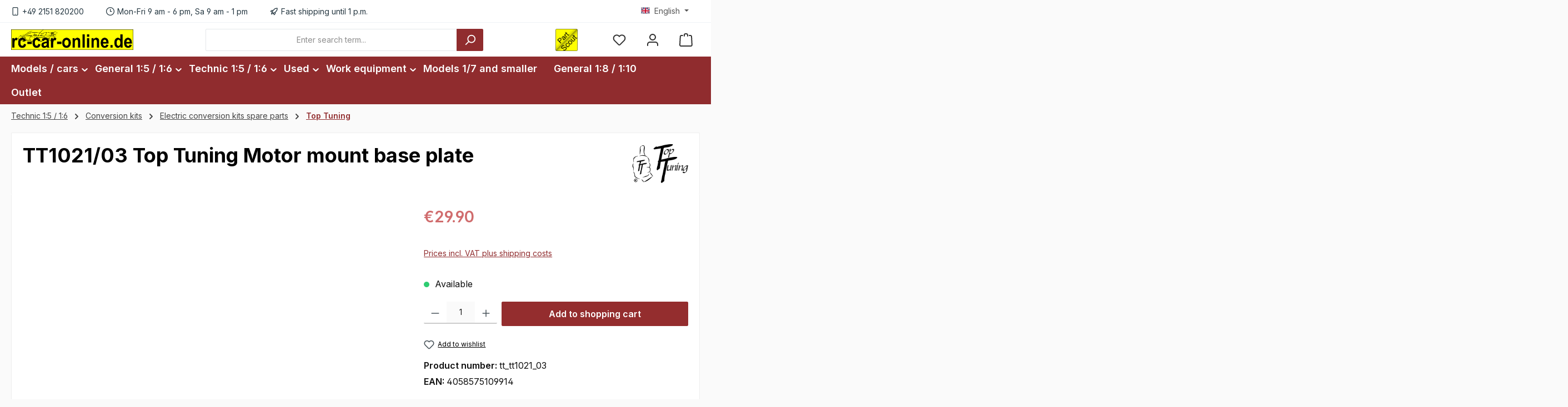

--- FILE ---
content_type: text/html; charset=utf-8
request_url: https://www.google.com/recaptcha/api2/anchor?ar=1&k=6LfNMD0aAAAAAMEnHObr-9udRUYP4pbx0TmXBpd-&co=aHR0cHM6Ly9yYy1jYXItb25saW5lLmRlOjQ0Mw..&hl=en&v=PoyoqOPhxBO7pBk68S4YbpHZ&size=invisible&anchor-ms=20000&execute-ms=30000&cb=lzkrdy5hod3s
body_size: 48658
content:
<!DOCTYPE HTML><html dir="ltr" lang="en"><head><meta http-equiv="Content-Type" content="text/html; charset=UTF-8">
<meta http-equiv="X-UA-Compatible" content="IE=edge">
<title>reCAPTCHA</title>
<style type="text/css">
/* cyrillic-ext */
@font-face {
  font-family: 'Roboto';
  font-style: normal;
  font-weight: 400;
  font-stretch: 100%;
  src: url(//fonts.gstatic.com/s/roboto/v48/KFO7CnqEu92Fr1ME7kSn66aGLdTylUAMa3GUBHMdazTgWw.woff2) format('woff2');
  unicode-range: U+0460-052F, U+1C80-1C8A, U+20B4, U+2DE0-2DFF, U+A640-A69F, U+FE2E-FE2F;
}
/* cyrillic */
@font-face {
  font-family: 'Roboto';
  font-style: normal;
  font-weight: 400;
  font-stretch: 100%;
  src: url(//fonts.gstatic.com/s/roboto/v48/KFO7CnqEu92Fr1ME7kSn66aGLdTylUAMa3iUBHMdazTgWw.woff2) format('woff2');
  unicode-range: U+0301, U+0400-045F, U+0490-0491, U+04B0-04B1, U+2116;
}
/* greek-ext */
@font-face {
  font-family: 'Roboto';
  font-style: normal;
  font-weight: 400;
  font-stretch: 100%;
  src: url(//fonts.gstatic.com/s/roboto/v48/KFO7CnqEu92Fr1ME7kSn66aGLdTylUAMa3CUBHMdazTgWw.woff2) format('woff2');
  unicode-range: U+1F00-1FFF;
}
/* greek */
@font-face {
  font-family: 'Roboto';
  font-style: normal;
  font-weight: 400;
  font-stretch: 100%;
  src: url(//fonts.gstatic.com/s/roboto/v48/KFO7CnqEu92Fr1ME7kSn66aGLdTylUAMa3-UBHMdazTgWw.woff2) format('woff2');
  unicode-range: U+0370-0377, U+037A-037F, U+0384-038A, U+038C, U+038E-03A1, U+03A3-03FF;
}
/* math */
@font-face {
  font-family: 'Roboto';
  font-style: normal;
  font-weight: 400;
  font-stretch: 100%;
  src: url(//fonts.gstatic.com/s/roboto/v48/KFO7CnqEu92Fr1ME7kSn66aGLdTylUAMawCUBHMdazTgWw.woff2) format('woff2');
  unicode-range: U+0302-0303, U+0305, U+0307-0308, U+0310, U+0312, U+0315, U+031A, U+0326-0327, U+032C, U+032F-0330, U+0332-0333, U+0338, U+033A, U+0346, U+034D, U+0391-03A1, U+03A3-03A9, U+03B1-03C9, U+03D1, U+03D5-03D6, U+03F0-03F1, U+03F4-03F5, U+2016-2017, U+2034-2038, U+203C, U+2040, U+2043, U+2047, U+2050, U+2057, U+205F, U+2070-2071, U+2074-208E, U+2090-209C, U+20D0-20DC, U+20E1, U+20E5-20EF, U+2100-2112, U+2114-2115, U+2117-2121, U+2123-214F, U+2190, U+2192, U+2194-21AE, U+21B0-21E5, U+21F1-21F2, U+21F4-2211, U+2213-2214, U+2216-22FF, U+2308-230B, U+2310, U+2319, U+231C-2321, U+2336-237A, U+237C, U+2395, U+239B-23B7, U+23D0, U+23DC-23E1, U+2474-2475, U+25AF, U+25B3, U+25B7, U+25BD, U+25C1, U+25CA, U+25CC, U+25FB, U+266D-266F, U+27C0-27FF, U+2900-2AFF, U+2B0E-2B11, U+2B30-2B4C, U+2BFE, U+3030, U+FF5B, U+FF5D, U+1D400-1D7FF, U+1EE00-1EEFF;
}
/* symbols */
@font-face {
  font-family: 'Roboto';
  font-style: normal;
  font-weight: 400;
  font-stretch: 100%;
  src: url(//fonts.gstatic.com/s/roboto/v48/KFO7CnqEu92Fr1ME7kSn66aGLdTylUAMaxKUBHMdazTgWw.woff2) format('woff2');
  unicode-range: U+0001-000C, U+000E-001F, U+007F-009F, U+20DD-20E0, U+20E2-20E4, U+2150-218F, U+2190, U+2192, U+2194-2199, U+21AF, U+21E6-21F0, U+21F3, U+2218-2219, U+2299, U+22C4-22C6, U+2300-243F, U+2440-244A, U+2460-24FF, U+25A0-27BF, U+2800-28FF, U+2921-2922, U+2981, U+29BF, U+29EB, U+2B00-2BFF, U+4DC0-4DFF, U+FFF9-FFFB, U+10140-1018E, U+10190-1019C, U+101A0, U+101D0-101FD, U+102E0-102FB, U+10E60-10E7E, U+1D2C0-1D2D3, U+1D2E0-1D37F, U+1F000-1F0FF, U+1F100-1F1AD, U+1F1E6-1F1FF, U+1F30D-1F30F, U+1F315, U+1F31C, U+1F31E, U+1F320-1F32C, U+1F336, U+1F378, U+1F37D, U+1F382, U+1F393-1F39F, U+1F3A7-1F3A8, U+1F3AC-1F3AF, U+1F3C2, U+1F3C4-1F3C6, U+1F3CA-1F3CE, U+1F3D4-1F3E0, U+1F3ED, U+1F3F1-1F3F3, U+1F3F5-1F3F7, U+1F408, U+1F415, U+1F41F, U+1F426, U+1F43F, U+1F441-1F442, U+1F444, U+1F446-1F449, U+1F44C-1F44E, U+1F453, U+1F46A, U+1F47D, U+1F4A3, U+1F4B0, U+1F4B3, U+1F4B9, U+1F4BB, U+1F4BF, U+1F4C8-1F4CB, U+1F4D6, U+1F4DA, U+1F4DF, U+1F4E3-1F4E6, U+1F4EA-1F4ED, U+1F4F7, U+1F4F9-1F4FB, U+1F4FD-1F4FE, U+1F503, U+1F507-1F50B, U+1F50D, U+1F512-1F513, U+1F53E-1F54A, U+1F54F-1F5FA, U+1F610, U+1F650-1F67F, U+1F687, U+1F68D, U+1F691, U+1F694, U+1F698, U+1F6AD, U+1F6B2, U+1F6B9-1F6BA, U+1F6BC, U+1F6C6-1F6CF, U+1F6D3-1F6D7, U+1F6E0-1F6EA, U+1F6F0-1F6F3, U+1F6F7-1F6FC, U+1F700-1F7FF, U+1F800-1F80B, U+1F810-1F847, U+1F850-1F859, U+1F860-1F887, U+1F890-1F8AD, U+1F8B0-1F8BB, U+1F8C0-1F8C1, U+1F900-1F90B, U+1F93B, U+1F946, U+1F984, U+1F996, U+1F9E9, U+1FA00-1FA6F, U+1FA70-1FA7C, U+1FA80-1FA89, U+1FA8F-1FAC6, U+1FACE-1FADC, U+1FADF-1FAE9, U+1FAF0-1FAF8, U+1FB00-1FBFF;
}
/* vietnamese */
@font-face {
  font-family: 'Roboto';
  font-style: normal;
  font-weight: 400;
  font-stretch: 100%;
  src: url(//fonts.gstatic.com/s/roboto/v48/KFO7CnqEu92Fr1ME7kSn66aGLdTylUAMa3OUBHMdazTgWw.woff2) format('woff2');
  unicode-range: U+0102-0103, U+0110-0111, U+0128-0129, U+0168-0169, U+01A0-01A1, U+01AF-01B0, U+0300-0301, U+0303-0304, U+0308-0309, U+0323, U+0329, U+1EA0-1EF9, U+20AB;
}
/* latin-ext */
@font-face {
  font-family: 'Roboto';
  font-style: normal;
  font-weight: 400;
  font-stretch: 100%;
  src: url(//fonts.gstatic.com/s/roboto/v48/KFO7CnqEu92Fr1ME7kSn66aGLdTylUAMa3KUBHMdazTgWw.woff2) format('woff2');
  unicode-range: U+0100-02BA, U+02BD-02C5, U+02C7-02CC, U+02CE-02D7, U+02DD-02FF, U+0304, U+0308, U+0329, U+1D00-1DBF, U+1E00-1E9F, U+1EF2-1EFF, U+2020, U+20A0-20AB, U+20AD-20C0, U+2113, U+2C60-2C7F, U+A720-A7FF;
}
/* latin */
@font-face {
  font-family: 'Roboto';
  font-style: normal;
  font-weight: 400;
  font-stretch: 100%;
  src: url(//fonts.gstatic.com/s/roboto/v48/KFO7CnqEu92Fr1ME7kSn66aGLdTylUAMa3yUBHMdazQ.woff2) format('woff2');
  unicode-range: U+0000-00FF, U+0131, U+0152-0153, U+02BB-02BC, U+02C6, U+02DA, U+02DC, U+0304, U+0308, U+0329, U+2000-206F, U+20AC, U+2122, U+2191, U+2193, U+2212, U+2215, U+FEFF, U+FFFD;
}
/* cyrillic-ext */
@font-face {
  font-family: 'Roboto';
  font-style: normal;
  font-weight: 500;
  font-stretch: 100%;
  src: url(//fonts.gstatic.com/s/roboto/v48/KFO7CnqEu92Fr1ME7kSn66aGLdTylUAMa3GUBHMdazTgWw.woff2) format('woff2');
  unicode-range: U+0460-052F, U+1C80-1C8A, U+20B4, U+2DE0-2DFF, U+A640-A69F, U+FE2E-FE2F;
}
/* cyrillic */
@font-face {
  font-family: 'Roboto';
  font-style: normal;
  font-weight: 500;
  font-stretch: 100%;
  src: url(//fonts.gstatic.com/s/roboto/v48/KFO7CnqEu92Fr1ME7kSn66aGLdTylUAMa3iUBHMdazTgWw.woff2) format('woff2');
  unicode-range: U+0301, U+0400-045F, U+0490-0491, U+04B0-04B1, U+2116;
}
/* greek-ext */
@font-face {
  font-family: 'Roboto';
  font-style: normal;
  font-weight: 500;
  font-stretch: 100%;
  src: url(//fonts.gstatic.com/s/roboto/v48/KFO7CnqEu92Fr1ME7kSn66aGLdTylUAMa3CUBHMdazTgWw.woff2) format('woff2');
  unicode-range: U+1F00-1FFF;
}
/* greek */
@font-face {
  font-family: 'Roboto';
  font-style: normal;
  font-weight: 500;
  font-stretch: 100%;
  src: url(//fonts.gstatic.com/s/roboto/v48/KFO7CnqEu92Fr1ME7kSn66aGLdTylUAMa3-UBHMdazTgWw.woff2) format('woff2');
  unicode-range: U+0370-0377, U+037A-037F, U+0384-038A, U+038C, U+038E-03A1, U+03A3-03FF;
}
/* math */
@font-face {
  font-family: 'Roboto';
  font-style: normal;
  font-weight: 500;
  font-stretch: 100%;
  src: url(//fonts.gstatic.com/s/roboto/v48/KFO7CnqEu92Fr1ME7kSn66aGLdTylUAMawCUBHMdazTgWw.woff2) format('woff2');
  unicode-range: U+0302-0303, U+0305, U+0307-0308, U+0310, U+0312, U+0315, U+031A, U+0326-0327, U+032C, U+032F-0330, U+0332-0333, U+0338, U+033A, U+0346, U+034D, U+0391-03A1, U+03A3-03A9, U+03B1-03C9, U+03D1, U+03D5-03D6, U+03F0-03F1, U+03F4-03F5, U+2016-2017, U+2034-2038, U+203C, U+2040, U+2043, U+2047, U+2050, U+2057, U+205F, U+2070-2071, U+2074-208E, U+2090-209C, U+20D0-20DC, U+20E1, U+20E5-20EF, U+2100-2112, U+2114-2115, U+2117-2121, U+2123-214F, U+2190, U+2192, U+2194-21AE, U+21B0-21E5, U+21F1-21F2, U+21F4-2211, U+2213-2214, U+2216-22FF, U+2308-230B, U+2310, U+2319, U+231C-2321, U+2336-237A, U+237C, U+2395, U+239B-23B7, U+23D0, U+23DC-23E1, U+2474-2475, U+25AF, U+25B3, U+25B7, U+25BD, U+25C1, U+25CA, U+25CC, U+25FB, U+266D-266F, U+27C0-27FF, U+2900-2AFF, U+2B0E-2B11, U+2B30-2B4C, U+2BFE, U+3030, U+FF5B, U+FF5D, U+1D400-1D7FF, U+1EE00-1EEFF;
}
/* symbols */
@font-face {
  font-family: 'Roboto';
  font-style: normal;
  font-weight: 500;
  font-stretch: 100%;
  src: url(//fonts.gstatic.com/s/roboto/v48/KFO7CnqEu92Fr1ME7kSn66aGLdTylUAMaxKUBHMdazTgWw.woff2) format('woff2');
  unicode-range: U+0001-000C, U+000E-001F, U+007F-009F, U+20DD-20E0, U+20E2-20E4, U+2150-218F, U+2190, U+2192, U+2194-2199, U+21AF, U+21E6-21F0, U+21F3, U+2218-2219, U+2299, U+22C4-22C6, U+2300-243F, U+2440-244A, U+2460-24FF, U+25A0-27BF, U+2800-28FF, U+2921-2922, U+2981, U+29BF, U+29EB, U+2B00-2BFF, U+4DC0-4DFF, U+FFF9-FFFB, U+10140-1018E, U+10190-1019C, U+101A0, U+101D0-101FD, U+102E0-102FB, U+10E60-10E7E, U+1D2C0-1D2D3, U+1D2E0-1D37F, U+1F000-1F0FF, U+1F100-1F1AD, U+1F1E6-1F1FF, U+1F30D-1F30F, U+1F315, U+1F31C, U+1F31E, U+1F320-1F32C, U+1F336, U+1F378, U+1F37D, U+1F382, U+1F393-1F39F, U+1F3A7-1F3A8, U+1F3AC-1F3AF, U+1F3C2, U+1F3C4-1F3C6, U+1F3CA-1F3CE, U+1F3D4-1F3E0, U+1F3ED, U+1F3F1-1F3F3, U+1F3F5-1F3F7, U+1F408, U+1F415, U+1F41F, U+1F426, U+1F43F, U+1F441-1F442, U+1F444, U+1F446-1F449, U+1F44C-1F44E, U+1F453, U+1F46A, U+1F47D, U+1F4A3, U+1F4B0, U+1F4B3, U+1F4B9, U+1F4BB, U+1F4BF, U+1F4C8-1F4CB, U+1F4D6, U+1F4DA, U+1F4DF, U+1F4E3-1F4E6, U+1F4EA-1F4ED, U+1F4F7, U+1F4F9-1F4FB, U+1F4FD-1F4FE, U+1F503, U+1F507-1F50B, U+1F50D, U+1F512-1F513, U+1F53E-1F54A, U+1F54F-1F5FA, U+1F610, U+1F650-1F67F, U+1F687, U+1F68D, U+1F691, U+1F694, U+1F698, U+1F6AD, U+1F6B2, U+1F6B9-1F6BA, U+1F6BC, U+1F6C6-1F6CF, U+1F6D3-1F6D7, U+1F6E0-1F6EA, U+1F6F0-1F6F3, U+1F6F7-1F6FC, U+1F700-1F7FF, U+1F800-1F80B, U+1F810-1F847, U+1F850-1F859, U+1F860-1F887, U+1F890-1F8AD, U+1F8B0-1F8BB, U+1F8C0-1F8C1, U+1F900-1F90B, U+1F93B, U+1F946, U+1F984, U+1F996, U+1F9E9, U+1FA00-1FA6F, U+1FA70-1FA7C, U+1FA80-1FA89, U+1FA8F-1FAC6, U+1FACE-1FADC, U+1FADF-1FAE9, U+1FAF0-1FAF8, U+1FB00-1FBFF;
}
/* vietnamese */
@font-face {
  font-family: 'Roboto';
  font-style: normal;
  font-weight: 500;
  font-stretch: 100%;
  src: url(//fonts.gstatic.com/s/roboto/v48/KFO7CnqEu92Fr1ME7kSn66aGLdTylUAMa3OUBHMdazTgWw.woff2) format('woff2');
  unicode-range: U+0102-0103, U+0110-0111, U+0128-0129, U+0168-0169, U+01A0-01A1, U+01AF-01B0, U+0300-0301, U+0303-0304, U+0308-0309, U+0323, U+0329, U+1EA0-1EF9, U+20AB;
}
/* latin-ext */
@font-face {
  font-family: 'Roboto';
  font-style: normal;
  font-weight: 500;
  font-stretch: 100%;
  src: url(//fonts.gstatic.com/s/roboto/v48/KFO7CnqEu92Fr1ME7kSn66aGLdTylUAMa3KUBHMdazTgWw.woff2) format('woff2');
  unicode-range: U+0100-02BA, U+02BD-02C5, U+02C7-02CC, U+02CE-02D7, U+02DD-02FF, U+0304, U+0308, U+0329, U+1D00-1DBF, U+1E00-1E9F, U+1EF2-1EFF, U+2020, U+20A0-20AB, U+20AD-20C0, U+2113, U+2C60-2C7F, U+A720-A7FF;
}
/* latin */
@font-face {
  font-family: 'Roboto';
  font-style: normal;
  font-weight: 500;
  font-stretch: 100%;
  src: url(//fonts.gstatic.com/s/roboto/v48/KFO7CnqEu92Fr1ME7kSn66aGLdTylUAMa3yUBHMdazQ.woff2) format('woff2');
  unicode-range: U+0000-00FF, U+0131, U+0152-0153, U+02BB-02BC, U+02C6, U+02DA, U+02DC, U+0304, U+0308, U+0329, U+2000-206F, U+20AC, U+2122, U+2191, U+2193, U+2212, U+2215, U+FEFF, U+FFFD;
}
/* cyrillic-ext */
@font-face {
  font-family: 'Roboto';
  font-style: normal;
  font-weight: 900;
  font-stretch: 100%;
  src: url(//fonts.gstatic.com/s/roboto/v48/KFO7CnqEu92Fr1ME7kSn66aGLdTylUAMa3GUBHMdazTgWw.woff2) format('woff2');
  unicode-range: U+0460-052F, U+1C80-1C8A, U+20B4, U+2DE0-2DFF, U+A640-A69F, U+FE2E-FE2F;
}
/* cyrillic */
@font-face {
  font-family: 'Roboto';
  font-style: normal;
  font-weight: 900;
  font-stretch: 100%;
  src: url(//fonts.gstatic.com/s/roboto/v48/KFO7CnqEu92Fr1ME7kSn66aGLdTylUAMa3iUBHMdazTgWw.woff2) format('woff2');
  unicode-range: U+0301, U+0400-045F, U+0490-0491, U+04B0-04B1, U+2116;
}
/* greek-ext */
@font-face {
  font-family: 'Roboto';
  font-style: normal;
  font-weight: 900;
  font-stretch: 100%;
  src: url(//fonts.gstatic.com/s/roboto/v48/KFO7CnqEu92Fr1ME7kSn66aGLdTylUAMa3CUBHMdazTgWw.woff2) format('woff2');
  unicode-range: U+1F00-1FFF;
}
/* greek */
@font-face {
  font-family: 'Roboto';
  font-style: normal;
  font-weight: 900;
  font-stretch: 100%;
  src: url(//fonts.gstatic.com/s/roboto/v48/KFO7CnqEu92Fr1ME7kSn66aGLdTylUAMa3-UBHMdazTgWw.woff2) format('woff2');
  unicode-range: U+0370-0377, U+037A-037F, U+0384-038A, U+038C, U+038E-03A1, U+03A3-03FF;
}
/* math */
@font-face {
  font-family: 'Roboto';
  font-style: normal;
  font-weight: 900;
  font-stretch: 100%;
  src: url(//fonts.gstatic.com/s/roboto/v48/KFO7CnqEu92Fr1ME7kSn66aGLdTylUAMawCUBHMdazTgWw.woff2) format('woff2');
  unicode-range: U+0302-0303, U+0305, U+0307-0308, U+0310, U+0312, U+0315, U+031A, U+0326-0327, U+032C, U+032F-0330, U+0332-0333, U+0338, U+033A, U+0346, U+034D, U+0391-03A1, U+03A3-03A9, U+03B1-03C9, U+03D1, U+03D5-03D6, U+03F0-03F1, U+03F4-03F5, U+2016-2017, U+2034-2038, U+203C, U+2040, U+2043, U+2047, U+2050, U+2057, U+205F, U+2070-2071, U+2074-208E, U+2090-209C, U+20D0-20DC, U+20E1, U+20E5-20EF, U+2100-2112, U+2114-2115, U+2117-2121, U+2123-214F, U+2190, U+2192, U+2194-21AE, U+21B0-21E5, U+21F1-21F2, U+21F4-2211, U+2213-2214, U+2216-22FF, U+2308-230B, U+2310, U+2319, U+231C-2321, U+2336-237A, U+237C, U+2395, U+239B-23B7, U+23D0, U+23DC-23E1, U+2474-2475, U+25AF, U+25B3, U+25B7, U+25BD, U+25C1, U+25CA, U+25CC, U+25FB, U+266D-266F, U+27C0-27FF, U+2900-2AFF, U+2B0E-2B11, U+2B30-2B4C, U+2BFE, U+3030, U+FF5B, U+FF5D, U+1D400-1D7FF, U+1EE00-1EEFF;
}
/* symbols */
@font-face {
  font-family: 'Roboto';
  font-style: normal;
  font-weight: 900;
  font-stretch: 100%;
  src: url(//fonts.gstatic.com/s/roboto/v48/KFO7CnqEu92Fr1ME7kSn66aGLdTylUAMaxKUBHMdazTgWw.woff2) format('woff2');
  unicode-range: U+0001-000C, U+000E-001F, U+007F-009F, U+20DD-20E0, U+20E2-20E4, U+2150-218F, U+2190, U+2192, U+2194-2199, U+21AF, U+21E6-21F0, U+21F3, U+2218-2219, U+2299, U+22C4-22C6, U+2300-243F, U+2440-244A, U+2460-24FF, U+25A0-27BF, U+2800-28FF, U+2921-2922, U+2981, U+29BF, U+29EB, U+2B00-2BFF, U+4DC0-4DFF, U+FFF9-FFFB, U+10140-1018E, U+10190-1019C, U+101A0, U+101D0-101FD, U+102E0-102FB, U+10E60-10E7E, U+1D2C0-1D2D3, U+1D2E0-1D37F, U+1F000-1F0FF, U+1F100-1F1AD, U+1F1E6-1F1FF, U+1F30D-1F30F, U+1F315, U+1F31C, U+1F31E, U+1F320-1F32C, U+1F336, U+1F378, U+1F37D, U+1F382, U+1F393-1F39F, U+1F3A7-1F3A8, U+1F3AC-1F3AF, U+1F3C2, U+1F3C4-1F3C6, U+1F3CA-1F3CE, U+1F3D4-1F3E0, U+1F3ED, U+1F3F1-1F3F3, U+1F3F5-1F3F7, U+1F408, U+1F415, U+1F41F, U+1F426, U+1F43F, U+1F441-1F442, U+1F444, U+1F446-1F449, U+1F44C-1F44E, U+1F453, U+1F46A, U+1F47D, U+1F4A3, U+1F4B0, U+1F4B3, U+1F4B9, U+1F4BB, U+1F4BF, U+1F4C8-1F4CB, U+1F4D6, U+1F4DA, U+1F4DF, U+1F4E3-1F4E6, U+1F4EA-1F4ED, U+1F4F7, U+1F4F9-1F4FB, U+1F4FD-1F4FE, U+1F503, U+1F507-1F50B, U+1F50D, U+1F512-1F513, U+1F53E-1F54A, U+1F54F-1F5FA, U+1F610, U+1F650-1F67F, U+1F687, U+1F68D, U+1F691, U+1F694, U+1F698, U+1F6AD, U+1F6B2, U+1F6B9-1F6BA, U+1F6BC, U+1F6C6-1F6CF, U+1F6D3-1F6D7, U+1F6E0-1F6EA, U+1F6F0-1F6F3, U+1F6F7-1F6FC, U+1F700-1F7FF, U+1F800-1F80B, U+1F810-1F847, U+1F850-1F859, U+1F860-1F887, U+1F890-1F8AD, U+1F8B0-1F8BB, U+1F8C0-1F8C1, U+1F900-1F90B, U+1F93B, U+1F946, U+1F984, U+1F996, U+1F9E9, U+1FA00-1FA6F, U+1FA70-1FA7C, U+1FA80-1FA89, U+1FA8F-1FAC6, U+1FACE-1FADC, U+1FADF-1FAE9, U+1FAF0-1FAF8, U+1FB00-1FBFF;
}
/* vietnamese */
@font-face {
  font-family: 'Roboto';
  font-style: normal;
  font-weight: 900;
  font-stretch: 100%;
  src: url(//fonts.gstatic.com/s/roboto/v48/KFO7CnqEu92Fr1ME7kSn66aGLdTylUAMa3OUBHMdazTgWw.woff2) format('woff2');
  unicode-range: U+0102-0103, U+0110-0111, U+0128-0129, U+0168-0169, U+01A0-01A1, U+01AF-01B0, U+0300-0301, U+0303-0304, U+0308-0309, U+0323, U+0329, U+1EA0-1EF9, U+20AB;
}
/* latin-ext */
@font-face {
  font-family: 'Roboto';
  font-style: normal;
  font-weight: 900;
  font-stretch: 100%;
  src: url(//fonts.gstatic.com/s/roboto/v48/KFO7CnqEu92Fr1ME7kSn66aGLdTylUAMa3KUBHMdazTgWw.woff2) format('woff2');
  unicode-range: U+0100-02BA, U+02BD-02C5, U+02C7-02CC, U+02CE-02D7, U+02DD-02FF, U+0304, U+0308, U+0329, U+1D00-1DBF, U+1E00-1E9F, U+1EF2-1EFF, U+2020, U+20A0-20AB, U+20AD-20C0, U+2113, U+2C60-2C7F, U+A720-A7FF;
}
/* latin */
@font-face {
  font-family: 'Roboto';
  font-style: normal;
  font-weight: 900;
  font-stretch: 100%;
  src: url(//fonts.gstatic.com/s/roboto/v48/KFO7CnqEu92Fr1ME7kSn66aGLdTylUAMa3yUBHMdazQ.woff2) format('woff2');
  unicode-range: U+0000-00FF, U+0131, U+0152-0153, U+02BB-02BC, U+02C6, U+02DA, U+02DC, U+0304, U+0308, U+0329, U+2000-206F, U+20AC, U+2122, U+2191, U+2193, U+2212, U+2215, U+FEFF, U+FFFD;
}

</style>
<link rel="stylesheet" type="text/css" href="https://www.gstatic.com/recaptcha/releases/PoyoqOPhxBO7pBk68S4YbpHZ/styles__ltr.css">
<script nonce="fAbIj2xgfyRiuwR4oYM5RA" type="text/javascript">window['__recaptcha_api'] = 'https://www.google.com/recaptcha/api2/';</script>
<script type="text/javascript" src="https://www.gstatic.com/recaptcha/releases/PoyoqOPhxBO7pBk68S4YbpHZ/recaptcha__en.js" nonce="fAbIj2xgfyRiuwR4oYM5RA">
      
    </script></head>
<body><div id="rc-anchor-alert" class="rc-anchor-alert"></div>
<input type="hidden" id="recaptcha-token" value="[base64]">
<script type="text/javascript" nonce="fAbIj2xgfyRiuwR4oYM5RA">
      recaptcha.anchor.Main.init("[\x22ainput\x22,[\x22bgdata\x22,\x22\x22,\[base64]/[base64]/UltIKytdPWE6KGE8MjA0OD9SW0grK109YT4+NnwxOTI6KChhJjY0NTEyKT09NTUyOTYmJnErMTxoLmxlbmd0aCYmKGguY2hhckNvZGVBdChxKzEpJjY0NTEyKT09NTYzMjA/[base64]/MjU1OlI/[base64]/[base64]/[base64]/[base64]/[base64]/[base64]/[base64]/[base64]/[base64]/[base64]\x22,\[base64]\\u003d\\u003d\x22,\x22w5/Dv8KRV1nCosKqw7XDrxTChXrDlxTCjTc8wr3Cq8Kaw6rDrTcaOVdPwpxOZsKTwrYowpnDpz7DrQ3DvV5gVDrCtsKRw5rDocOhXC7DhHLCuWvDuSDCtcKiXsKsLsOzwpZCLMK4w5BwTcKzwrY/UcODw5JgRmRlfFXCtsOhHSXCoDnDp2TDsh3DsG5/[base64]/DjH/DnMO4F8K3YsOWw5gVGsOpH8KQw5oGwoDCuMKmw7nDiibDt8OoZsK6fD91TQHDscO1HsOUw63Dp8KgwpZ4w5XDgw40CmbChSYRVUQAAlcBw74yOcOlwpliHhzCgC7Dr8Odwp10wqxyNsK4D1HDozQsbsK+Tw1Gw5rCjMOed8KaYFFEw7tJCG/[base64]/CrsKGw4rDsR4+dHcTw6ljwqzDmMKDwpsVGMO9wp7Dng9RwrrCi1XDhwHDjcKrw5o/wqgpQFBowqZlCsKPwpIkYWXCoBvCjHR2w7NRwpdrMGDDpxDDgMKTwoBoFsOgwq/CtMODYTgNw41acBMbw5YKNMKEw4Rmwo5UwrI3WsK+OsKwwrBfUCBHLnfCsjJjF3fDuMKWJ8KnMcOqCcKCC1cEw5wTTQ/[base64]/DoMOOw7jDgcKaw7RaXcOFcWFUwoTDkgFGw73DscKrND7DpMK6wrQ0PlPCjwhLw7gVwovChlo/TMOpbmRrw6oMMMKAw7Ytwqt7dsOhWcO3w6hTIyHDmHbCn8KwA8OdPsKcNMK2w7vCrMKywrIWw6fDvXgZw73DtB3CnGlOw44nMMOOMQrCnsOMwrXDgcOTOMKmeMKeK3MGw7I5wqosNcOjw6jDo07DkgB3PsKsEMK/w7nClMOwwq/CqMOOwrbCnMKkLcOpEg4PGcOgElXDosOgw4wkWx0pClDDqsKUw4fDtzFaw4ASw546VizCucOzw77CrcK5wpprKMKtwrnDhFDDl8KLNzIJwqzDnz0xL8OFw54lw6EQfMKtXipJbmFhw71NwqXCviESwoHCtsOOOFfDsMKWw63DoMOwwqvCl8KOwqZ/wrJOw7/Dg1xmw6/DmQsWw43Ci8KWwpxVw7HCuQAPwp/CvVrCsMOVwqMKw44jd8OQCx08w43DikLClkPDh2nDiU7CicKqBmJzwrQqw43CnSvCkMKpw7QWwo1kI8OXwqXDpMKuwp/CiQQGwq7DhsOHNiM1wo3CgBYPTBUpw4bCj3w+OFPCvT7CtFbChcOHwofDsljDimfDiMKdeWFmwo3DjcKnwpXDsMO6IsKkwoIEYAzDnxEawqbDsHwpT8OMYcKTbi/[base64]/CqlrDt8K0wpXDjMKPGwJAwqcuw6LDr8O2wq9uHMKUHwPDqcOTw6bDt8OKwojDln7DlV3Dq8KDw5TDjMOQw5gfw7BbY8OhwoEKw5FaGsOAw6MJeMKJw61bRMK/wrYkw4BEw4zDlirDnAvCm0XCuMO+K8K8w6FKw7bDkcKkCcOeKiIRAcOoUE1sN8O6ZcKYSMOIbsOUwoXDqTLDg8KAw7/DmyrDuh0BRAfCoHYfw5lLwrUgwr3DkV/[base64]/DgcOTS0LDgws/wqR5wr3Cq8Orwp94QEbDkMOaCwl/AXtvwr7ClE8pw7nDsMKBWMOvM3Ezw6A7AsOvw4nCuMOAwonCi8OfRGJDDg9pBXlFw6TDjH4bIMOjwp4FwpxiO8KRGMKCOsKKw7bDv8KlLsKqwqjCgsKpw4Y+w6Qlw4wQasKqbB9PwqXDqMOiw6jCh8OawqvDp3HCi13DtcOnwp8fwrjCv8KTcsKkwq49fcKCw7/ClDETLMKCw7kIw5sBwrXDvcKAw6VGMcKhd8Kowq/[base64]/CmMKpw4vDu8OkwrHCh8K8Vxsbw55/C1DDsMKew6TCvsOXwpjDmcKqwq/DhHDDt0YTw6/[base64]/DkRpNw4QZeMOpLGM8Hip9worDhR8PI8O0NcKFLjVjdmxaacOdw4DDm8OiU8KULHFjL2DDv34oWRvClcKxwrfCvm7DjnfDlMOuwprCpHvDnRjCosKQHcKkNMOdwoDCrcO9ZMKwZ8Odw5rDggzCp1/Cg3sJw47CtcOIEw59wobCkQU3w48+w6hwwo1wCn8dwoImw6lVWwFIV1PDkU/DuMOCcCJgwqgdTiPDpGk0dMKkAsKsw5rCjivCssKQwqHCmcObVsO5XCfCsjd7wrfDrGfDucOGw6MxwonDncKfbBnDlzouwonDtRptYBXCssOnwoZdw6/DsTJ7CsKfw4ppwp3DlsKPw7nDl2EIwo3Cg8KWwrpSw75PX8K4w5vCi8O5NMO1D8KawpjCj8KAw6tXw4TCm8Krw6tSQsOrV8OvE8Kaw5HCu2TDgsO0DA7CjwzDr1lMw57CqMO6JcOBwqcFwp4qBFAawqo4DMOBw4VIE3h1wrIuwrzCk1XCkcKJSVMcw5/CiQ1oP8OLwoTDtcOYwrzCsX/Dq8KHWTZAwr/DlF5zMMOewoNOwofCl8Kpw6Z+w6dOwoDDv2xAMSzCm8OnXVRww4XDucKVMQsjwqvCojbDkwgmGU3DrC0aZCTDvEDDmzF+AzDCi8Oyw7bDgh/CnHNTDsOGw7ZnAMOewoVxw4bCgsOwawcCw7rDsHHCmS/[base64]/CqMK9wqFWwoDCvsO3wpfDm23DksOGw6nDlx7Ck8KXw6DDvcOHOR7DhMKaLMOuw5QZbcK2PcOlE8K3Hl8twp0+W8O8NmPCnGPDuyfDlsObOyvDn23CicOgw5DDn3/Dk8ODwo88D1Ycwq5Gw6UZwr/[base64]/wrRkL8O3w6/DssK1EDhmw5HCsA9mXz98w63Cv8OhMsOhKkrCkgo7wopyCBDCvMOsw7sTYANDEsK0wo8/[base64]/w4bCusKMw69RJsOyOjJdw6sLJcOEw74iw40YWMK1w6hEw4MiwoTCocORJAPDmgXDhcOVw73CoWxoGcOHw4fDsypJG1nChEk9wr5hDMOPw6URb1/[base64]/DiVVMw77DuiTCkQ/[base64]/[base64]/CgEzCmsOidcO4dHvDu2FNJ8ORwrsuwqbDn8OJK3gfGFZZw6d+wrgaTMKow6c6w5bDjB5Vw5rCtVF9w5LColAFE8K9w4HDm8Kxw7nDuS5OWnzCicOcYDNXZsKxLATCjXjCpsOKKSfCjx5CBVLDgmfCp8O9w67CgMOmNm7DjXoxw5bCpj02w7zDo8K+wpZMw7/[base64]/IkTDssObG8O3dwjCknrDlsKUACBMCBLDgcOXWW3ClMOdwrjDvhbCs1/DrMKSwq1iAD8RFMOnfldEw7M6w79KcsKfwqJZTFLCgMOtw7/[base64]/CnGgAZn54BV3DpzzDmnnDisO1VhIFWsKLwovDq1HDmjHDhMKTw7TCk8OswpVxw71dLVLDuHLCjz3DlwjDvBvCr8OPJMO4dcKdw53Dt28HEVzCjcOQw6N4w5tFIj/CqQxiXiZjwpxRHTMYw4wow73Ck8KKwrNdOMKDwq5DF3J0eEvDqcKRNsOUBcOgUj01wrFZNMK2Skxrwp07w5M1w4HDp8O8wr0ifQLDpMKVw43Dlx5YDl1BT8KyPH/DncKAwqp1R8KjZW8WCsO7fMOcwqEsAjInZ8KLW3LDv1nCpMKYw4jDisOKJcONw4UXw7XDpcOIKh/CucO1UcONB2VhT8O1IFfCgSATw7bDpXLDtH/CuSDDmR3DhkkMw7zDjxTDj8OxMDwWd8Kkwr1Lw54Bw7nDlBUVwqxlCcKDazjCkcK6N8OvYE3CijDDvwMpCRICPsOBKMOmw7gaw6ZzIcO6wpTDrU0eJHzDv8Klw4t9A8OKFVDDlcOMwrzChcKxwpl/wqFFSUJBGHnCkS/CvGPDlynCicKuPsOLV8OgK3TDj8OLWXzDuHVgfETDrMK3O8O1wp4FHVMgQMOMbcKswok7VMKFw5zDrGcvECPCqhpzwoZLwrTCnVnDqC1Cw7lvwoXCnGfCssKhFsKOwovCoBFjw63Dm3tmNMKDcX0Hw7daw7QHw4dTwp9qZcOjCMOvTcOUTcO0LcOUw4nDihXCnG/CiMKewp7CvcKJf0HDqx4Zwp/CjcOawqjCrMKkETpuwqV1wq/[base64]/fyfDuMOow4kTw4fDjx3DjMOtS8OuG8OjeMORRllgwolOX8OJNDPDrcOAeWPDqUnDrQsbb8O2w40KwppzwoFnw5dnwqo2w5xQKFUnwpx2w71PRBDDgMKmFcKuVcKdIsKtYMObeyLDljYkw55sJQ/CucONcn4WbsKsRC/CjsOUNsOuw7HDgcKNfiHDs8KgDjnCi8KBw4TCosOkw7UEa8K+w7UtNCDDmiHClUjDucOuQsKOfMO0O0UEwpXDvAwuwq/CinUOfcOOw6dvAngHw5vDlMK7D8KcET0yck3DpsK+w7Rbw6DDhTXCi2LCp1jDiUR2w7/DqMOTw65xOMOKw6bDmsKqw6soAMKrwo/Du8OnRcOUNcK+w6QDFHhOwpfDrRvDnMOwGcKCw7AzwqQMPMKjbcKdwop5w6MCcSPDnhhYw7fCmC0bw5s9YQTCicK9wpLCsRnCpGdJaMOkDn/CnsOAw4bCtsOCw5PCvH8EFsKcwrkDTyPCqMOXw4YnNhEvw57CssKHKcOKw4l8QALCkcKWwqYgw6ZnUsKBw7vDg8KPwqLCr8OPOmXDnlJvSUrCmlMPURYMJ8ODw7grecKeTsKES8OXw6gHVcKTwp0xLMK/[base64]/[base64]/CncOBwrjCu8OtXjEvECjDo8KaLMKJXAzDpxgTFHPCp0FGw77CsjPCpcKWwocDwogzf0pLY8K/w44DKnd3w7PCjR4rw57Dg8O8aBUtwrx9w73CoMOMFsOOw4DDuEMrw67DsMO4PHPCo8KRw6TDp2kaegcpw5hjUMK5cg/CqyPCvsKOHsOZBcOiw7nClgfDrMOhQsKwwr/Dp8KBGMKcwp1Cw6TDrzQCesKNw68QDSzCgTrDh8KSwoDCvMOzw7ZPw6HDg3VCYcOMw5BIw7k/w7hKw53CmcK1E8KSwrPCsMKrDnoWTV3DlWtJB8OQwrQBbnI+fETDikLDscKTw54rMsKHwqsJZcO5w4PDu8KFWsO0woBrwoUswqXCqUrDlxLDn8OveMKze8K2wo7DmGtDdnw8wpTCm8OjVsOJw6goPcO+PxLCoMK4w6HCqg/CvsK0w6/CvMOJNcOoWGdZOsKURjpQwowPw7jDkxoOwpUXwrxAZS3DvcOzw5tCKsKcworCjwNJV8OXw4DDgGXCrQw1w4kpwokUSMKveXkUwr/DlsKXIGxVw7g8w4jDrzdJw6LCsBE9VQzCtWwdaMKsw5zDnUBhEcOpT0gpBMOJbTUmwoTCnsK3KTvDh8O7wqrDlBNXwq/[base64]/Dv2bDoVLCmVBSw67CgcO6woDDi37CrsOjwr/DjQDCiRDClyPDlMOJc2fDmBDDisOiwpXDn8KUa8KyYcKHBsKABsOUw43DmsONw5DCjh06IhdeSkxvKcKOFsKywq7Dj8KrwoRGwrTDlm03Z8KDSix5PsOGUWptw7AwwqMDI8KWZsOXJsKFMMOrFMKiwpUrKH/Dr8OMwq08JcKBw5Row7XCsWHCu8OJw67CvsKzw5rDhcK1wqU0w4sHJsOpwr9KK07DhcOxe8OUwo0nw6XCswDCiMO2w5DDpHvDssOUTB1kw7TDmxEWVw94TSpgbBlhw5TDg3t1IsOgQcOsAD8YVsKBw5jDhQ1kTWnCkSVfXl0FT3/DrlrDlQbDmF/[base64]/[base64]/Dj8OuI8OubC/DhMO3w4DCrybDn8KLw7xgw4w/[base64]/Dh8OLwo/CssOMFkxBKnscwqtqwrlKwpNlwrt9MWDCqUbDqzvCuUMjSsOVDi0ywqElwpHDvSzCs8KywohFVMKnYwnDsT3CgsKze1DCo2HCjT8UXMKPBW8GG0vDsMOcw6kIwoMwS8O4w7/DiWTDmMO4w4c2wrvCnHPDvxobbAHCq2gySsK/F8K6OsOFWMOJZsOtZEzCp8K9FcKowoLDisKsecOww6FsNS7CtkvDgHvClMOcw6VEDlDCnzLCogJxwpZ+w6xdw6xUcWpRwoQ1HsO9w6xwwoxaJFnCr8Oiw7DDuMO3wqQQRwbDhQ4YB8OgYsOVwogKwrjCiMO+NsOTw6vDr3/[base64]/Dqn4ffcKHw6YDQGlIHGBrw5rDqHPCuHtzOGTDjAHCo8K2w7XChsOtwpjCmztYwo3DonfDl8OKw6bCunVrw71iFsO2w5fDlFwMw4/Cs8K3w79wwpfDuVfDtknCq3DCmsOHworCuiXDjMOUQsOQWjzDqcOnRsKVJ2FOS8K/[base64]/Cv8OrECllM8OrworDhC7DpkMCFMKQRHzCk8KLWDEgY8OGw7XDgcOYMX9KwoXDhCnDssKawp7CqsOMw5E+wo3CnDMMw49+wphGw7g7RAjCrsKQwpgwwphHJBw8w7Q0asKUw4/[base64]/wozDgh1eZsO3wq84PSJcwp5tw4kCOcOEw4UfwoNRJl5VwrB9OcKGw4jDnsKAw5toJ8KJw77DtsO7w6kTFRXDsMK8bcKcMSnDgTAuwpHDmQfCixZwwprCq8KYKMKBWSXCqcKBw5EHEcOIw6HDri0lwrM/BMOHV8OjwqTDmsOBFcKpwpNdVsO8OcOEG1FywpLCvhTDoiHCrzLChH7ClhxIVlEtamZOwr3DisOwwrAjWsKne8KEw7nDmmnCksKJwq4yQcK+ekh6w6kiw6AkaMO3YAd6w7IgMsKbU8O1cAPChWhQD8OoaUTCsihiAcOZbcKvwrJ/FcOYfMOkdsOhw6UOTwA1ZCLCj0nCqjXCl19qElHDicKNwrDCucO2BhfCthDDgsOCw4rDhgHDscO1w6ldVQ/[base64]/[base64]/w4AEw6fDvlfDjcOIBGgdJcOGH8KpISjCgMO6Kn4vasO/wpJ+KEXChnUWwoEyWcKbFlQ3w6vDv1HDoMO7wrx0M8OywrTCtF1Rw4QWesKkGQDCvGrDlBshch7CqMO8w5bDinosdWNUEcKTwrQ3wpcaw7zDtEUeJQ/[base64]/CqwoKVcOSw4c6w5d3woZjbHvDpMO2ElcMFMKDcHs1woYjLG/CqcKOwr0GZMOdwrBkwrbDqcKAw5gvw4TCqD/Dl8ODwoArw5DDtsKPwotewp0vRMOAP8KkSThvwovCosO7w5zDrQ3DhR41w4/Ds28RacOqOmFow4o7wrQKGDTDnDQGw4Z/[base64]/DrRrDomHDkDl4cwMjwojDrQ3Cg8OIw6TCqMO4wq5vasOTwrZlFxtfwrZxw7dewqfChlkQwobCpSoBAMKlwpvCosKBXHPCisO5csKaDMK6PiondV7Cr8K1VcOdwqFiw6fDkCEiwqZ3w73Cu8KdD0lVdhcuwrjDsxnCn1nCswXDqMO1QMKZwqjDoXHDiMKkFk/DnDxBwpUxYcKJwqPDusOIDMOWw73Ci8K5BH3CvWbCkE7CuXXDtAEXw58aX8OIR8K/w4wNdcKtw7fChcKqw7YxF2PCpcO7FHJXMMOIQcOhBiXCmzTCuMO1w6taP0DCuFZrw5c6SMOdWBFfwoPCg8O1LcKRworCnypJKcKXAWxAXsOsRzbDpcOES2zDqcOWwo5pVsOGw6bDlcO7YkkvP2TDnggPTcKnQgzCjcO/wrvCgMOjFMKKw6MwZcK/C8OGZHVNWyfDjDgcw7ogwq3DocOjI8OnasO7f3RbeDjCh30FwrjDuTTCqgF6Dkg1w68mQcKtw6VMVivCisOaY8K9TMOZF8Kpb1F9SA7Dk0vDvsOkXsKmfsO0w7HDox/CksKQS3QVDBfCgsKieStSNncHIsKSw4DCjifCsyTDnikywok5wp7DgQTCqDxAesOzw6XDsVjDm8K3MDbChHlgwq3DpcOCwotlw6Q5W8OiwrnDrcOyIVFyaTDClhUZwo5DwrpxRMOMwpfDqcOWw54rw7c2A3wVVF/ChMK1PBXDpMOtRMKvTRzCqcKqw6LDsMO5NMOJwrokQQ8Vwq7CusONX0zCqcOlw5vCj8Opwqg/GcK3TEcAJERWLMOOd8KWdcO3aTnCqBfDkMOdw6JuawzDpcOnw63DmxZfc8ODwplcw4JKw7ITwpfCj2FMZR7DkkbDg8OeT8K4wqVawo/DusOSwqrDkcOPKERoAFPDulw/wr3DpjIADcOnAcOrw43DtMOnwqfDtcK0wpUVR8OFwpLCvcKMXMKdw54oUsKiw4DCgcKXUcKzNirCilnDqsONw5Jdak9zJcK2wofDpsOEwohSw6pPw7oqwq8mwooXw5sKFcK2F2thwqvCnMOxwo3Co8KZewwMwpfClsO/w6VdTwjCp8Ovwp0wdMKTd15SAsOECiVsw4hfd8OrKg5eeMKlwrFGMMKRGj/[base64]/CpHtrRRPCmcKIw4x0fsKnwoxFwqHDnDrDnwgnw7Iew7cIw7HDvjRew7AIccKgbRxifhPDmMKhSjDCvMOHwpJGwqdWw7nCicOQw7Zoc8O4w4coIy/DucKQw7g9w4cFTcORwp1xK8KiwpHCrkjDoEnCpcOjwqNee3cJwqJWXMK+dV0hwoUKAMKQw5XCuyZYbsKlZ8KtaMK9F8O1LQ3DplDDisKxWMO/EQVOw7pzPAHDk8KpwqwSeMKYPsKHw6LDpQ/Cj0zDtjxuI8K2H8KMwqnDgn/[base64]/wqnDk8Kgw5tcwpgUH1BJw5oGGSDClcKJwqM9w6jDnB4Kwqg/diNWdFjCrmZNwrbDusKMSsKZIsKidC7Cv8Kdw4fDkMK+w5xuwq1pGwLCkBTDgwl/wqHDmU8iK2bDkWZkXTdgw5XDncKdw4Rbw7TCr8OCJMOeFsK+A8KUFV1QwpjDuQPCmg3DlD7CslzCgcKCP8KIdi88R21gKsO8w6Nfw5Ygd8Kjwq/DqkYzBSFMw4PDiBsLUmzCjQQ2w7TCiz8OJcKARcKLwo7DrHxDwqsyw6/CrMK5wqHCmjkOwqRaw4t4w5zDlzxfwpA9IiMLw60rT8OQw7rDigAgw70ye8OuwpPCjcOFwrXCl15tdiUBOS3CocKHICHDtCw5ZsOSfcKZwpMiw7PCicO8Pls/ZcKiJsKXXMOjw6Q+wonDlsOeL8KPH8O2w7JWfiE3w4BiwokycxQFAQ7ChcKCb0TDtsOow4jCtUzDucK4w5fDkRcXTiEZw4nCt8ONM2EEw5l5NgQIXxvDti4twpHCisOeBUZ9a0wUw4bCgT/CiALCocK1w7/DmjBsw7Vuw7AbDsKpw6jDsmdBwpF2AmtKw6MwM8ODOQrDrSIlwqwZw6TCgAliMxwHwrEKX8KNPSFXc8KyBMO3Y2sRw4jDk8KIwrpXCGrCjxzCm0bDqFVfIDbCoy/[base64]/Ci8KDwopPw7Nee1lIwrknAsOeEsOlw74zwo3CpMOuwrtmXR/Co8KJw4PCsjjDkcKfNcOtw6bDpcOQw4LChsKRw5zDgGkVBEYjXcOubijDlCXCkUNVR18+DcOXw5rDlsKiI8Kxw7EUV8KaAcK7wpMswowWW8KMw4crwp/Co0UcUHMDwrTCuHzDo8KyAnbCvcOywrw2wpnDtwbDgxlgw5MHGMK1w6QiwpYhcG/CisKnw7wpwqTDkjTCh3pXOV/[base64]/w7cZSsO/YS4Uw6/[base64]/LcOCNsK+HsKPw7PCscOPa8OFRDI7w4jCsMK3Q8OwZcK/Xi/DtRLCv8Olwo3CkcOuOXN2w6LDqMOZwpp4w4rCj8OzwoTDksOHD1LDjxTCoVbDvXTCgcKHH0nDqlMrUMKHw4Q6FMOhRsKgw4wywpTCllbCjx0Rw7bCr8Kew44HdMKdFRMuD8OiGGzCvh/DpsO+aSBEXMK+X30uwoJLJkHDv18cElzCpMOAwoIiSCbCjW/CmAjDhjc9wq13w7/DncKewqnCvsK2w7HDlQ3CmcK8IXHCv8OID8KSwqUCH8KkRsOzw5Esw4IpDQDDlhbDpG89S8KjIWbCoDTDgXkiVwVow4Utw6JOwoE/w4XDp03DtMKxw74JXMKmC3nCpTwhwqDDiMOCfmVWb8OmKsONQnTDh8KMFilMw5g5NsOfUsKkIWdyN8Ojw7jDi1dtwq40wqfCiX/CuBTClDUXb3HCv8OMwqbDtMK3UhjDg8OEYRdqOF51w73Cs8KEXcO0OxLCuMOACylkByI9wrpKQcKKwpPDgsO/wolUd8OGElZNwonCoS1jZMKWwo/DnV99TW15w7XDt8KDLsOzw6TDpChZQMKIGX/Do07Cn3EFw7YxNMO4RcKrw5HCvTnDiEgXD8Kowq1nbsOfw7XDusKVwoBkKntSwrfCr8OQQCN1RibCrhcATsKcf8KZe2tdw7/DmBzDucKnU8OOWsKgIsKNS8KKIcOmwrxOwplIGxrDqC9CM3vDrgTDvTcjwqQcKDBPdTVZNSTClsK9MMOXQMKxw5HDp2XCj3zDq8OiwqnDrHNUw6LCqsOJw61dDsKuacOrwrXCkT7ChErDgi0qOcKuKnvDpB59N8Oqw7kAw5oGY8K4TgIiw4jCu2Z3WS42w7HDr8OICx/[base64]/Ds8Kaw4U0w7TCv8KAS8O5dMOTD8OrKQcEwrMYw6JUPcOEwo0rXR7CncKhFcK4XCXCgsOJwpPDjh7Ck8K3w4USwpMjwrEow53CtSw7JMKEVGNkRMKQw51zWzIUwp7Coz/DkSBBw5DDsWXDlVzClmNaw4A7wo7CuUl4NFjDtW3ChcOrw4xgw7pbK8K6w5XDu2LDvsOJwqRgw5fDiMOjw47CtQjDi8KGw6YxSsOzMw3CqsOKw4d8M15yw4c2VsOxwoPCvyLDqMORw5bCixbCo8OyK1LDs03CtT/[base64]/Ct0svIcKZKk3Ds2LDkMOewqrDjCceQMOfPsO+LTPCmcKWEy3CscODV2HCgcKVXGzDicKELVTChyHDoinCvD7DknHCtB8swoPCvMO8U8KSw7kzwoJCwpbCvcKXDHpMKQBawp7DqcKTw5gZwpDCnGLCmEN1DF/[base64]/w4Uif0hmPhfCk3bDtUnDrsOfIMKIWg1Rw7JBDsOBSVhVwr3Dq8K/VkzCtMOUKTxeFcOAb8OiaUfDtD9Lw7YrbmLClF4OGUnClsKHEcOHw6zDs1Eyw7UZw4YOwp3Doz0YwpTCq8K4w413wp7CsMKFw58rC8OawrzCqGIBbsKdb8OtHRs5w4RwbW/Ds8KYasKaw702ccOQU0PDqxPCmMK4w5fDgsKbwrFlPMOzD8KkwpPCq8KHw7Biw4bDkBjCs8KRwoQtVwBsARcFwqvCscKCL8OiVcKyHzrCk3/DtcKiw7cawo1cNMO2czc4w6nClsKNampiXT7CjMKzOCjDhUJpRsO9EMKlRR1nwqLDqcODwrvDhhsMRsOUwpLCnMOWw4tdw4hmw4NKwrvCicOsVMO4fsOBw54Rw4QQU8KqJUoBw4vCuBcBwqPCoD4ew6zDkljDhQ8Lw7/CrsO9w5xYFzbDpsOmwoAYO8O3AMK/w6otHcOsCmQbJlvDl8Kbc8OeGsOHaAZjXsK8EsOBSBdDPnXCt8OZw7R7HcOfUHpLIk59wr/CpsOxSDjDvyHCrwfDpwnChMO/wocyJcO0wp/CtTbDgMKyRTzCoGEwDVNWSMKAN8K0BX7CuDFAwq9fDXXDlMOsw5zCjcOhfBoqwoDCrFRud3TClcKcw6DDtMOhw5DDl8OWwqLDh8OZwrNoQVfDs8K/M3MCG8OCw49dw7rDlcOcwqHDh2rCkcO/wqvCscOZw44YQsKuc3nDk8KDa8KkZsO8w63Crz56w5JxwoEQC8KCIzLCksKNwrnCuiDDvcOTwqPCtsOIYyhvw7bCjMKdwpfDuUFTwrtVScKswr0eIsKNw5UswrRSACF/fULDmzFZZEFpw6J4wrnCpsKtworDvQBPwpJWwoY4FGoHw5LDucO2XcOsf8KxVsKua05GwoRnw7XDv3nDiyvCnTIkAcK7wrNuBcOhwrt6wq7Dr2TDikMvwq/[base64]/[base64]/CnsO6w7FbwrLClF7Ch8KrDRJ+wobDkjLCvsKKZ8KGOsOzNyHDqFdjK8OJKcOBF03CnsOuw6M1HTjDvhkgR8K/wrLDjMK7W8K7IcOuCMKYw7fCh2nDsDTDl8K3dsOjwq5cwoHDgTVbdVLDj0XCsHZzBE5bwq7Dr3DCgcOcDhfCkMK/YMKxXsKAfmvCl8KGwp7DqsOsIzfCjnzDnkQ4w6DCrcKgw7LCm8KHwqJeXyjCuMK/wqtVN8Odw4TDiA7DosOGwoHDjkl2UsOXwpYeEMKVwoDCrlZcOnPDlWUQw7jDssKXw79FcC7ClANWw7LCuTclKEfDpEFMV8OKwoVKEsOgQQFfw7fClMKRw5PDg8Oaw7nDgzbDvcKVwrPDlm7DtcOiwqnCosO/w7JENDXDhMKSw5HDo8OALjMHHj/DicOywok4S8OTIsKjwq0aJMKlw4Vyw4XCrcOXw47CnMKEwpfCsFXDtQ/CkVjDnMOyW8K8VMOMWcKuwpzDo8OpBkPChHtwwoUuwpo7w47CvcKWw7puwpTCoSgucF56wrYtw6DCr1nChmptwp7CsQtpd2rDn2p+woTCjz7DvcOBRmBEM8OLw7LCo8Kbw40BGMKow4PCuRfCjwjDikU/w5NNclYPwp1jwpAcwoJyJcK+cyTDrMOfRSzDuG3CuB/DtcK5TgQsw7nChcOtYDnDnMKKZ8KSwr8eQsOXw74HGH9hBi4CwpfCosO0fMK6wrTDpcOyZsOew41LK8ORDWvCuCXDkk3ChcKcwrzCpgo8wqlmDMKRMcKXKcOcPMOqQinDr8OMwpA3c03CsA9Ew5/DkzFlw4gYOlsKwq00w71Jwq3CmMOdRsO3TR4iw6cbFcKkwoTCvcO+ZXrCrU4qw6Mxw6PDtMOYAlDCl8O5NHbDhsKvwqDCjMObw6LCl8OHb8KXIH/DvcOOP8KxwpdiGy7DmcOywo0jeMKtw5jDgBgMZsOje8K7wrnDssKWExLCkMK0GcO5w7zDkAzChxLDscOITwcWwr7DrcOKRD8Jw68zwrdjPsKUwq0YCMOfw4DDjzXCpVNhNcKPwrzCnjl0wrzCuTlLwpBTw644wrV/EmDCjEbCvRXChsKUacOETMKnw6vCi8OywpoewrTDh8KAO8Ovw553wohabCU1J0MZwpDCgMKCBDbDv8KaXMKhCMKeNi/CuMOhw4HDumAtUALDj8KIRMKIwo0nZxXDqkdnwqnDhjbCilHDhsOOC8OgEkfDhx/[base64]/w5AXw4kcPcKhw7zCmRpDFMKhJMOUw6jDs8KfZC/Cq0/[base64]/Dj8OxJcKQZcO4ZsO7QABAcjRnG8Kzwo9nZBjDt8K8woTCgGYDw4/CiVRwBsKJaw7DicK7w6HDv8OkVy9FM8OTal3CmQgxw6TCscKSJcOcw7zDix3CnDjDpXTCliLDrsO/w7HDlcO+w5kxwo7DoVLDh8KUCyxTwqQ5wqHDvMOWwqPCp8KYwqVmwprDrMKDDVHDuUfCuk48P8O+XsKeNVJ4Py7Dq1k1w5sOwrXCs2Yfwo49w7NZGQ/DlsKAwofDlMOoTcK/GsKLTXfDlnzCoFLCrsKFImfCk8K0ESsZwrrCvWvCncKowp3DgBDCoSM+wrR/S8ObMgk+wp0MNhjCnsOlw4dEw5d1XgfDtFRMwpYowpTDhG7DvsOsw75vNBLDjxPCocKuIMKVw7hQw4E9O8Ogw6PCow3DvBDDgcKLVMOcainDnjMPeMO0JgAEw7bCs8O/UxfDisK2w4VKUjfCtsKWwrrDr8Knw7ROLwvCoS/CgMK4HDxPEMOGMMKXw5HCpMKcMkxnwq0jw43CmsOvWsKsesKFwp8lWifDrHhRQ8Kbw4tYw43DicOvRsKow7vCsTp7BTnDp8Khw6HDqmDDucOlOMOdLcOBHgTDjsK/w53DmcOCwrfCs8KUNjHCsm1Yw4V3c8OgfMK5eRXCmHd6RUFXw6/CtVNdXQ5SI8OzH8Klw7sKwrJwPcKcIhPCjEzCtcOHEkXDujw/RMObwpjCrlPDtMKiw6pASRPCkMOfwqXDsF4zw53DtUXCgsO1w5LCsXnDhXLDhcK8w71YLcOpOsKWw45hb1DCvlUKbMOvwpIDwr3Dh2fDtx3DvsO3wr/DnkvDrcKLw7HDq8KDY2NUF8Khwr/[base64]/Dj8K0wr4pa8OBw6/DlSF0wr8maDs+wotAw7HCnMO7dQoZw4l1w5TCncKaA8KYw6tyw4sCDMKqwqUGwrnDihtQCDlsw5kbw5XDusKlwo/[base64]/w6TDsRfDlsO5fhPDocKsZsOfacKOw7/ClA7CmcOKw4fCoVzCmMOXw4PDjcOxw6hvw6ooeMOVZDDCncK1w47CiCbCkMOjw7rDmgk6PcO/w57DuCXCjHzCp8KcDFfDpzTCjMO5ZXTCvngYQMKEwqTDgwktWEnCr8KHw6Y6DVwIwprCiBHDjGQsP1s3wpLCmS0waFhvCRXClQ9Vw6PDonLClW/DhcK+wpbCmUY/woFVcMObw4zDucK6wqPDt10tw5llw4nCgMKyRmlBwqjDksOuwp/Cu1jClMKfDzdkwr9RZCMww5nDrz8fw4xYw7dAcMK8dlYXwrNTb8O0w6wWCsKIwq3Dv8OHw5EMwoPClsOjHcOHw4zDo8OPYMKQbsONwoclwp3Du2IWHX7DlyEFA0fDp8K1wrfCh8OYw53CtsKewrTCg1k9w4rDhcORwqbDtmRhBcOgVA4XUx/DiR/[base64]/woLClMKEw7HCpStIwrdNw7t0wrIxZMK/[base64]/Ck8O1woPCiCAbL8OkwpUKwrZGUsK1KcOewoxKEGMXPcK9wpjCsDXCgwIbwqxUw4zCg8Kbw7ZmXmjCsHJXw6kHwrTDu8KbYEcRwpbCmGk/HQEIwobDj8KBasOKwpLDosOqwoPDqsKiwqVxwq1HMSNUSsO1wr3DpAo9w6HDrcKLeMKRw4/DhcKAwqzCtsO4wqDDicK4wqTCjknDgUDCrsKOwqM9ZcOWwroNLWXDtVZZPiXDu8OGccKpSsOWw7TDvzNCY8KyLHTDt8KhXcOjwqlRwqkhwolTJ8Oawo5/d8KaSRNOw652wqTDhmLCmHsxciXCq2rDoRFKw6sTwr/[base64]/[base64]/w7HCrMOVw6nDlcO3QmrDvC7DnjICaDpeO0PCncOpYcKGWsKqUMO7GcODTMOeDMKiw6nDsgAlSMKwYEEiw7rCgxnDlsKqwoLClm/CuDAvw6lnw5DCn2sFwoLCkMKkwqjCqU/DmXfDuRDCs2M8w5nCsWQRHcKteC/[base64]/DqXp5wrwywps6w49vbcKBw7pVCkt6PwfDkG/DrsOww5TCvzHDh8K6CTLCqcKXw6TCqsKRw7TCssK3wogxwp4+wqdObRBzw4QTwrgCwrvDsT/CkyBVJQsow4bCjDNyw4vDmcO/[base64]/Dkg4EAcOqFcO1w75Tw6B7wrZUw7NIc8OcdEvDgURhw7pHByQtV3TCsMK/w4UYY8O+wr3CuMOWw4IGQT9dacOAw44dwoJDIQ5ZZGrCnsObES/[base64]/GwkaWzjCjcK/w6fCrVDChcKYw7MUw4UEwoUjLMOfwqohw4IXwrrDm31aLcKSw6YYw7QtwrjCtWwhN2TCl8OefAUuw7/CtsO7wpTCkknDi8KQalwcMmMPwqc+wrbCuQnCnVNuwq1geXTChMKcRcODUcKCwqTDjMK5woHCvAPDtkcXw6nDmsKOwpNXYcKGD0vCqcOLSl7DoRFPw7RXwrouLCXCgFpmw4zCocKtwpsVw7oJwqXCrxpSRsKMwr0UwoRQwootdi/CuX/DtCVzw5TChcKtw7/[base64]/Cmi1rw5MSJMKqOsKiTsKoecKxR1/CrQtGbBtkwqzCp8ORVcOzAC/[base64]/w5fCllrDvlzCh8KCaMKXwrlhw5TChQM3w6IZw7TDvsO4XwA7w5hoE8KPJ8OQHCdqw73DrsOMQS1Lwq/[base64]/ChljDtcKPwrtJw5fCp8KVw5fCgcK0w5Y7wovChFhKwoPCrcK8w7HCmMOaw6/DsDQvwq5xw6zDpMOTwp/Ck2fCt8OHw7luGjk7OmTDtzVjTA/DqjvDqhNZW8K3wrLDoErCrV5YHMKMw55BLMOTEhjClMKmwqA3DcOvOxLCicOdwr/DjsO0wqTCiwDCrEsZbCETw6TDqcOKK8KRS2BlI8OCw4hhw4TClsOzwpPDs8OiwqnDicKLEnPCnllFwplUw4fDlcKoWwTDpQ1Kwqkzw5jDrcKbw4/Cg18pwpHCjBYmwrtBCUfDiMKyw6LCisKIMzpHZWFNwq3DnsK4OVjDpTRbw6vCqURawqnCs8ORbk/CoT/CkWTDhA7CicKwBcKswoUACcKHT8Ovwps4XMKsw7RKGcK7wrwiWVXDtMKqYMKiw5hKwphRTcKHwoPDp8O8wrnCjsO5VjVueVBhwrEPS3nCu2Nww6jCgm8lVDzDi8KrNQg8Ml3CtsOCw70yw6fDrwzDt3fDhm/Dp8OYYDsaNUosLnUFcsKKw61GCBMtSsK+ccOqAcOkw6saAEY6bHRtw53CncKfa3FnQ2/DnMK0w7Fgw5rDsAx3w64zXhs2X8K5wqYNN8KNMnxIwqjDicKSwqwewoYAw68wJcOOwpzChsO8EcOQfn4Ow7zDuMOAw53CrhrCmjrDvsOdRMOoHC40w5DClsOOwq0UMCJww6vDig7Cj8OySMO8wqEVa0/DjCDDrj9+wphCXxlLw7cIw5HDvsKVBHHCrFrCvsOiYxjCnRLDnsONwrR1wqXDr8OpDUzDp0w7EjrDqsKjwpfCv8OPwoF/Z8OjecK5w5t5JhR2YMOvwrYnw4NNMUE7IhotYcOlw5spJgkDVHPDu8OfI8OswrvDuU3DvcK5ZzrCsjPCt3NZQ8K1w4wJw6jCj8OJwoN7w45Qw7F0P3Y9MUc/NxPCmsOha8K3egYhFcOmwqYhHsKtwox5ZcKsKyJEwqFTD8KDwqfCn8OpEjclw4l+w5fCsEjCr8Oqw5s9DATCpMOgw5zCryE3LcKTwojCjUXCj8KOwoovw55xZ3TCgMKZwo/[base64]/[base64]/Dq8KHRGsIwoo1b8KTXMOcJ8KGXnLCjhcPb8Kiw5/CisOzw64Rwog9w6NCwptxw6YCIGfClSZRbHrCisKOwpBwZsOLwptVwrfCowrDpjZ1wo/Dq8Okw6Z+wpBFHcORwpUFPk1Ib8O7VhHDgCHCuMOswq9dwq5zw7HCvU7Cuhsoe2IlNMOAw43Cm8OywqNhXUlUwo0QOQzDh3wmdGJGw7BBw4wmC8KrO8OVNGbCtsKIZMOLGMK7b3fDgQ1SMxs/woJTwqIQOFk4CWwUw6TDsMO5NsOLw4XDoMOLasK3wpjCvB44KcKDwpQEwq1yQlXDh0rDlMKCwpTCg8OxwpXDk3A\\u003d\x22],null,[\x22conf\x22,null,\x226LfNMD0aAAAAAMEnHObr-9udRUYP4pbx0TmXBpd-\x22,0,null,null,null,1,[21,125,63,73,95,87,41,43,42,83,102,105,109,121],[1017145,623],0,null,null,null,null,0,null,0,null,700,1,null,0,\[base64]/76lBhn6iwkZoQoZnOKMAhnM8xEZ\x22,0,0,null,null,1,null,0,0,null,null,null,0],\x22https://rc-car-online.de:443\x22,null,[3,1,1],null,null,null,1,3600,[\x22https://www.google.com/intl/en/policies/privacy/\x22,\x22https://www.google.com/intl/en/policies/terms/\x22],\x228cKycZ2zP3KIniJhyV4rhZBhOtpUhTBVcqSbBl/AyNs\\u003d\x22,1,0,null,1,1768937866367,0,0,[185],null,[222],\x22RC-gyoiLCGjI9XJBg\x22,null,null,null,null,null,\x220dAFcWeA4uiZyoohqNomGxaDAql8OnZCJlHo7Rs779w5rKgkIvPTUBTixZwwbnfTOWL7j8_Y9ZfTX3yV6AQs9akJy9x5ztSB0d9A\x22,1769020666415]");
    </script></body></html>

--- FILE ---
content_type: application/javascript
request_url: https://rc-car-online.de/theme/dd5f73d98ae03d7fd73053d0b1533ff1/js/neon6-configurator/neon6-configurator.js?1768287550
body_size: 2141
content:
(()=>{var o={},e={};function r(n){var t=e[n];if(void 0!==t)return t.exports;var a=e[n]={exports:{}};return o[n].call(a.exports,a,a.exports,r),a.exports}r.m=o,(()=>{var o="function"==typeof Symbol?Symbol("webpack queues"):"__webpack_queues__",e="function"==typeof Symbol?Symbol("webpack exports"):"__webpack_exports__",n="function"==typeof Symbol?Symbol("webpack error"):"__webpack_error__",t=o=>{o&&o.d<1&&(o.d=1,o.forEach(o=>o.r--),o.forEach(o=>o.r--?o.r++:o()))},a=r=>r.map(r=>{if(null!==r&&"object"==typeof r){if(r[o])return r;if(r.then){var a=[];a.d=0,r.then(o=>{i[e]=o,t(a)},o=>{i[n]=o,t(a)});var i={};return i[o]=o=>o(a),i}}var c={};return c[o]=o=>{},c[e]=r,c});r.a=(r,i,c)=>{c&&((u=[]).d=-1);var u,l,f,g,d=new Set,s=r.exports,p=new Promise((o,e)=>{g=e,f=o});p[e]=s,p[o]=o=>(u&&o(u),d.forEach(o),p.catch(o=>{})),r.exports=p,i(r=>{l=a(r);var t,i=()=>l.map(o=>{if(o[n])throw o[n];return o[e]}),c=new Promise(e=>{(t=()=>e(i)).r=0;var r=o=>o!==u&&!d.has(o)&&(d.add(o),o&&!o.d&&(t.r++,o.push(t)));l.map(e=>e[o](r))});return t.r?c:i()},o=>(o?g(p[n]=o):f(s),t(u))),u&&u.d<0&&(u.d=0)}})(),r.n=o=>{var e=o&&o.__esModule?()=>o.default:()=>o;return r.d(e,{a:e}),e},r.d=(o,e)=>{for(var n in e)r.o(e,n)&&!r.o(o,n)&&Object.defineProperty(o,n,{enumerable:!0,get:e[n]})},r.f={},r.e=o=>Promise.all(Object.keys(r.f).reduce((e,n)=>(r.f[n](o,e),e),[])),r.u=o=>"./js/neon6-configurator/"+({17715:"neon6-configurator.neon-configurator-action.plugin",40538:"neon6-configurator.neon-configurator-field-value-group-toggle.plugin",48857:"neon6-configurator.neon-configurator-infolink.plugin",52500:"neon6-configurator.neon-configurator-edit-configuration.plugin",58855:"neon6-configurator.neon-configurator.plugin",59971:"neon6-configurator.variant-switch.plugin",66081:"neon6-configurator.neon-configurator-info-modal.plugin",67994:"neon6-configurator.neon-configurator-alternative-modal.plugin",68301:"neon6-configurator.variant-switch.plugin.68301",70056:"neon6-configurator.neon-configurator-ajax-dialog.plugin",80767:"neon6-configurator.neon-configurator-add-to-cart.plugin",90158:"neon6-configurator.neon-configurator-subconfiguration.plugin",97330:"neon6-configurator.neon-configurator-reset.plugin"})[o]+"."+({17715:"fe3678",40538:"9ba0a4",48857:"18c5a9",52500:"05d45f",58855:"d0516b",59971:"b2ca21",66081:"6d3702",67994:"700479",68301:"36a3ad",70056:"3bec74",80767:"6714c2",90158:"25cdf9",97330:"f6da0c"})[o]+".js",r.miniCssF=o=>{},r.g=function(){if("object"==typeof globalThis)return globalThis;try{return this||Function("return this")()}catch(o){if("object"==typeof window)return window}}(),r.o=(o,e)=>Object.prototype.hasOwnProperty.call(o,e),(()=>{var o={};r.l=(e,n,t,a)=>{if(o[e]){o[e].push(n);return}if(void 0!==t)for(var i,c,u=document.getElementsByTagName("script"),l=0;l<u.length;l++){var f=u[l];if(f.getAttribute("src")==e){i=f;break}}i||(c=!0,(i=document.createElement("script")).charset="utf-8",i.timeout=120,r.nc&&i.setAttribute("nonce",r.nc),i.src=e),o[e]=[n];var g=(r,n)=>{i.onerror=i.onload=null,clearTimeout(d);var t=o[e];if(delete o[e],i.parentNode&&i.parentNode.removeChild(i),t&&t.forEach(o=>o(n)),r)return r(n)},d=setTimeout(g.bind(null,void 0,{type:"timeout",target:i}),12e4);i.onerror=g.bind(null,i.onerror),i.onload=g.bind(null,i.onload),c&&document.head.appendChild(i)}})(),r.r=o=>{"undefined"!=typeof Symbol&&Symbol.toStringTag&&Object.defineProperty(o,Symbol.toStringTag,{value:"Module"}),Object.defineProperty(o,"__esModule",{value:!0})},(()=>{r.g.importScripts&&(o=r.g.location+"");var o,e=r.g.document;if(!o&&e&&(e.currentScript&&"SCRIPT"===e.currentScript.tagName.toUpperCase()&&(o=e.currentScript.src),!o)){var n=e.getElementsByTagName("script");if(n.length)for(var t=n.length-1;t>-1&&(!o||!/^http(s?):/.test(o));)o=n[t--].src}if(!o)throw Error("Automatic publicPath is not supported in this browser");o=o.replace(/#.*$/,"").replace(/\?.*$/,"").replace(/\/[^\/]+$/,"/"),r.p=o+"../../"})(),(()=>{var o={15959:0};r.f.j=(e,n)=>{var t=r.o(o,e)?o[e]:void 0;if(0!==t){if(t)n.push(t[2]);else{var a=new Promise((r,n)=>t=o[e]=[r,n]);n.push(t[2]=a);var i=r.p+r.u(e),c=Error();r.l(i,n=>{if(r.o(o,e)&&(0!==(t=o[e])&&(o[e]=void 0),t)){var a=n&&("load"===n.type?"missing":n.type),i=n&&n.target&&n.target.src;c.message="Loading chunk "+e+" failed.\n("+a+": "+i+")",c.name="ChunkLoadError",c.type=a,c.request=i,t[1](c)}},"chunk-"+e,e)}}};var e=(e,n)=>{var t,a,[i,c,u]=n,l=0;if(i.some(e=>0!==o[e])){for(t in c)r.o(c,t)&&(r.m[t]=c[t]);u&&u(r)}for(e&&e(n);l<i.length;l++)a=i[l],r.o(o,a)&&o[a]&&o[a][0](),o[a]=0},n=self.webpackChunk=self.webpackChunk||[];n.forEach(e.bind(null,0)),n.push=e.bind(null,n.push.bind(n))})();let n=window.PluginManager;n.register("NeonConfiguratorAction",()=>r.e(17715).then(r.bind(r,715)),"[data-neon-configuratoraction]"),n.register("NeonConfigurator",()=>r.e(58855).then(r.bind(r,855)),"[data-neon-configurator]"),n.register("NeonConfiguratorInfoModal",()=>r.e(66081).then(r.bind(r,81)),"[data-neon-configurator-info-modal]"),n.register("NeonConfiguratorEditConfiguration",()=>r.e(52500).then(r.bind(r,500)),"[data-neon-configurator-edit-configuration]"),n.register("NeonConfiguratorAlternativeModal",()=>r.e(67994).then(r.bind(r,994)),"[data-neon-configurator-alternative-modal]"),n.register("NeonConfiguratorAddToCartPlugin",()=>r.e(80767).then(r.bind(r,767)),"[data-add-to-cart]"),n.register("NeonConfiguratorSubconfiguration",()=>r.e(90158).then(r.bind(r,158)),"[data-neon-configurator-subconfiguration]"),n.register("NeonConfiguratorAjaxDialog",()=>r.e(70056).then(r.bind(r,56)),"[data-neon-configurator-ajax-dialog]"),n.register("NeonConfiguratorReset",()=>r.e(97330).then(r.bind(r,330)),"[data-neon-configurator-reset-all]"),n.override("VariantSwitch",()=>r.e(59971).then(r.bind(r,971)),"[data-variant-switch]"),n.register("NeonConfiguratorFieldValueGroupToggle",()=>r.e(40538).then(r.bind(r,538)),'[data-neon-configurator-field-value-group-toggle="true"]');try{if(bootstrap.Tooltip.Default.allowList){var t=bootstrap.Tooltip.Default.allowList;t.font=["color","size","face","style"],t.div=["color","size","face","style"],t.strike=["color","size","face","style"],t.blockquote=["color","size","face","style"],t.h1=["color","size","face","style"],t.h2=["color","size","face","style"],t.h3=["color","size","face","style"],t.h4=["color","size","face","style"],t.h5=["color","size","face","style"],t.h6=["color","size","face","style"]}Array.from(document.querySelectorAll('[data-bs-toggle1="tooltip"]')).forEach(function(o){new bootstrap.Tooltip(o),o.removeAttribute("aria-label"),o.addEventListener("click",function(o){document.addEventListener("click",function(o){o.target.closest(".neonConfigurator__infoLink")||document.querySelectorAll(".neonConfigurator__infoLink").forEach(o=>{let e=bootstrap.Tooltip.getInstance(o);e&&e.hide()})}),o.preventDefault()})}),document.querySelectorAll(".neonConfigurator__infoLink").forEach(function(o){o.addEventListener("click",function(e){document.querySelectorAll(".neonConfigurator__infoLink").forEach(e=>{if(e!==o){let o=bootstrap.Tooltip.getInstance(e);o&&o.hide()}})})})}catch(o){}})();